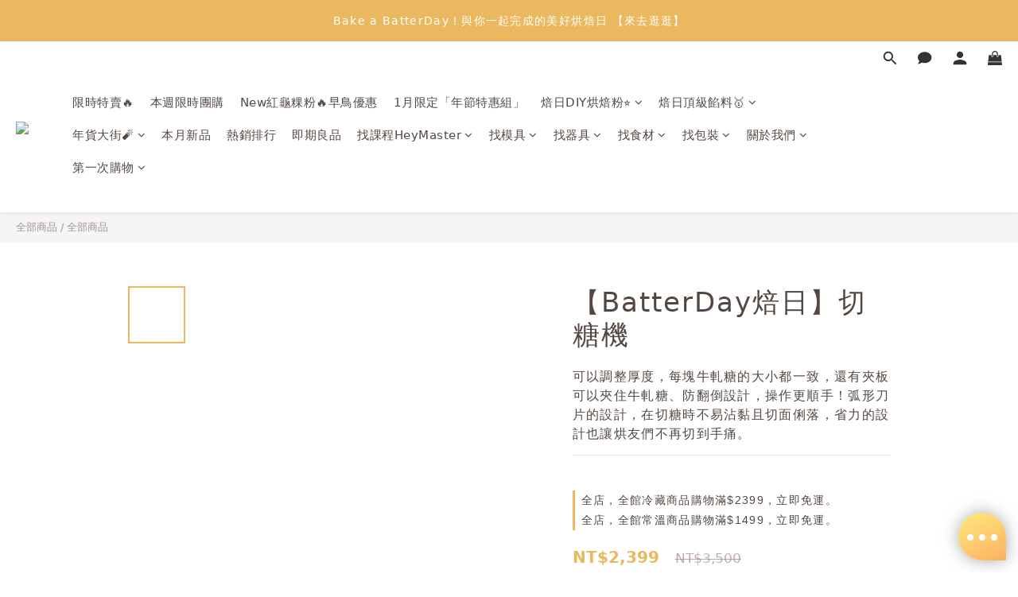

--- FILE ---
content_type: application/javascript
request_url: https://prism.app-us1.com/?a=91447164&u=https%3A%2F%2Fwww.heybaker.com%2Fproducts%2Fcandy-and-food-slicer%3Futm_source%3Dshoplineblog%26utm_medium%3Dshoplineblog%26utm_campaign%3D%25E3%2580%2590%25E5%25B0%258F%25E6%259F%25B3%25E6%25B4%25A5%25E6%258A%25B9%25E8%258C%25B6%25E6%258B%25BF%25E9%2590%25B5%25E6%259D%258F%25E4%25BB%2581%25E8%25BB%259F%25E7%25B3%2596%25E3%2580%2591%25E6%25BF%2583%25E9%2583%2581%25E6%258A%25B9%25E8%258C%25B6%25E5%259B%259E%25E7%2594%2598%25EF%25BC%258C%25E6%25B8%2585%25E9%25A6%2599%25E7%2595%2599%25E5%259C%25A8%25E4%25BD%25A0%25E5%2598%25B4%25E8%25A3%25A1%25EF%25BC%2581
body_size: 117
content:
window.visitorGlobalObject=window.visitorGlobalObject||window.prismGlobalObject;window.visitorGlobalObject.setVisitorId('3b019150-d2e3-461a-bd54-af064c3972dd', '91447164');window.visitorGlobalObject.setWhitelistedServices('', '91447164');